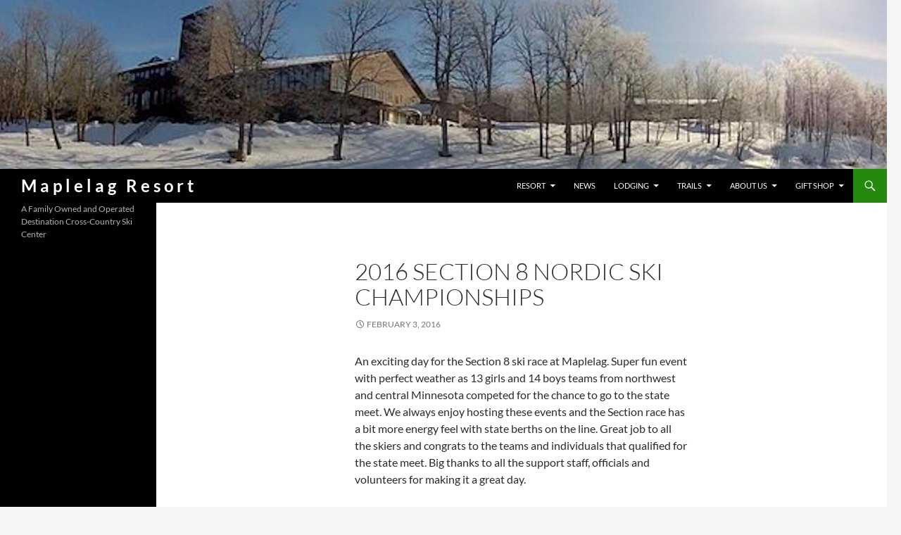

--- FILE ---
content_type: text/html; charset=UTF-8
request_url: https://www.maplelag.com/posts/news/9616
body_size: 12963
content:
<!DOCTYPE html>
<html lang="en-US">
<head>
	<meta charset="UTF-8">
	<meta name="viewport" content="width=device-width, initial-scale=1.0">
	<title>2016 Section 8 Nordic Ski Championships | Maplelag Resort</title>
	<link rel="profile" href="https://gmpg.org/xfn/11">
	<link rel="pingback" href="https://www.maplelag.com/xmlrpc.php">
	<meta name='robots' content='max-image-preview:large' />
<link rel="alternate" type="application/rss+xml" title="Maplelag Resort &raquo; Feed" href="https://www.maplelag.com/feed" />
<link rel="alternate" type="application/rss+xml" title="Maplelag Resort &raquo; Comments Feed" href="https://www.maplelag.com/comments/feed" />
<link rel="alternate" title="oEmbed (JSON)" type="application/json+oembed" href="https://www.maplelag.com/wp-json/oembed/1.0/embed?url=https%3A%2F%2Fwww.maplelag.com%2Fposts%2Fnews%2F9616" />
<link rel="alternate" title="oEmbed (XML)" type="text/xml+oembed" href="https://www.maplelag.com/wp-json/oembed/1.0/embed?url=https%3A%2F%2Fwww.maplelag.com%2Fposts%2Fnews%2F9616&#038;format=xml" />
<style id='wp-img-auto-sizes-contain-inline-css'>
img:is([sizes=auto i],[sizes^="auto," i]){contain-intrinsic-size:3000px 1500px}
/*# sourceURL=wp-img-auto-sizes-contain-inline-css */
</style>
<style id='wp-emoji-styles-inline-css'>

	img.wp-smiley, img.emoji {
		display: inline !important;
		border: none !important;
		box-shadow: none !important;
		height: 1em !important;
		width: 1em !important;
		margin: 0 0.07em !important;
		vertical-align: -0.1em !important;
		background: none !important;
		padding: 0 !important;
	}
/*# sourceURL=wp-emoji-styles-inline-css */
</style>
<style id='wp-block-library-inline-css'>
:root{--wp-block-synced-color:#7a00df;--wp-block-synced-color--rgb:122,0,223;--wp-bound-block-color:var(--wp-block-synced-color);--wp-editor-canvas-background:#ddd;--wp-admin-theme-color:#007cba;--wp-admin-theme-color--rgb:0,124,186;--wp-admin-theme-color-darker-10:#006ba1;--wp-admin-theme-color-darker-10--rgb:0,107,160.5;--wp-admin-theme-color-darker-20:#005a87;--wp-admin-theme-color-darker-20--rgb:0,90,135;--wp-admin-border-width-focus:2px}@media (min-resolution:192dpi){:root{--wp-admin-border-width-focus:1.5px}}.wp-element-button{cursor:pointer}:root .has-very-light-gray-background-color{background-color:#eee}:root .has-very-dark-gray-background-color{background-color:#313131}:root .has-very-light-gray-color{color:#eee}:root .has-very-dark-gray-color{color:#313131}:root .has-vivid-green-cyan-to-vivid-cyan-blue-gradient-background{background:linear-gradient(135deg,#00d084,#0693e3)}:root .has-purple-crush-gradient-background{background:linear-gradient(135deg,#34e2e4,#4721fb 50%,#ab1dfe)}:root .has-hazy-dawn-gradient-background{background:linear-gradient(135deg,#faaca8,#dad0ec)}:root .has-subdued-olive-gradient-background{background:linear-gradient(135deg,#fafae1,#67a671)}:root .has-atomic-cream-gradient-background{background:linear-gradient(135deg,#fdd79a,#004a59)}:root .has-nightshade-gradient-background{background:linear-gradient(135deg,#330968,#31cdcf)}:root .has-midnight-gradient-background{background:linear-gradient(135deg,#020381,#2874fc)}:root{--wp--preset--font-size--normal:16px;--wp--preset--font-size--huge:42px}.has-regular-font-size{font-size:1em}.has-larger-font-size{font-size:2.625em}.has-normal-font-size{font-size:var(--wp--preset--font-size--normal)}.has-huge-font-size{font-size:var(--wp--preset--font-size--huge)}.has-text-align-center{text-align:center}.has-text-align-left{text-align:left}.has-text-align-right{text-align:right}.has-fit-text{white-space:nowrap!important}#end-resizable-editor-section{display:none}.aligncenter{clear:both}.items-justified-left{justify-content:flex-start}.items-justified-center{justify-content:center}.items-justified-right{justify-content:flex-end}.items-justified-space-between{justify-content:space-between}.screen-reader-text{border:0;clip-path:inset(50%);height:1px;margin:-1px;overflow:hidden;padding:0;position:absolute;width:1px;word-wrap:normal!important}.screen-reader-text:focus{background-color:#ddd;clip-path:none;color:#444;display:block;font-size:1em;height:auto;left:5px;line-height:normal;padding:15px 23px 14px;text-decoration:none;top:5px;width:auto;z-index:100000}html :where(.has-border-color){border-style:solid}html :where([style*=border-top-color]){border-top-style:solid}html :where([style*=border-right-color]){border-right-style:solid}html :where([style*=border-bottom-color]){border-bottom-style:solid}html :where([style*=border-left-color]){border-left-style:solid}html :where([style*=border-width]){border-style:solid}html :where([style*=border-top-width]){border-top-style:solid}html :where([style*=border-right-width]){border-right-style:solid}html :where([style*=border-bottom-width]){border-bottom-style:solid}html :where([style*=border-left-width]){border-left-style:solid}html :where(img[class*=wp-image-]){height:auto;max-width:100%}:where(figure){margin:0 0 1em}html :where(.is-position-sticky){--wp-admin--admin-bar--position-offset:var(--wp-admin--admin-bar--height,0px)}@media screen and (max-width:600px){html :where(.is-position-sticky){--wp-admin--admin-bar--position-offset:0px}}

/*# sourceURL=wp-block-library-inline-css */
</style><link rel='stylesheet' id='wc-blocks-style-css' href='https://www.maplelag.com/wp-content/plugins/woocommerce/assets/client/blocks/wc-blocks.css?ver=wc-10.4.3' media='all' />
<style id='global-styles-inline-css'>
:root{--wp--preset--aspect-ratio--square: 1;--wp--preset--aspect-ratio--4-3: 4/3;--wp--preset--aspect-ratio--3-4: 3/4;--wp--preset--aspect-ratio--3-2: 3/2;--wp--preset--aspect-ratio--2-3: 2/3;--wp--preset--aspect-ratio--16-9: 16/9;--wp--preset--aspect-ratio--9-16: 9/16;--wp--preset--color--black: #000;--wp--preset--color--cyan-bluish-gray: #abb8c3;--wp--preset--color--white: #fff;--wp--preset--color--pale-pink: #f78da7;--wp--preset--color--vivid-red: #cf2e2e;--wp--preset--color--luminous-vivid-orange: #ff6900;--wp--preset--color--luminous-vivid-amber: #fcb900;--wp--preset--color--light-green-cyan: #7bdcb5;--wp--preset--color--vivid-green-cyan: #00d084;--wp--preset--color--pale-cyan-blue: #8ed1fc;--wp--preset--color--vivid-cyan-blue: #0693e3;--wp--preset--color--vivid-purple: #9b51e0;--wp--preset--color--green: #24890d;--wp--preset--color--dark-gray: #2b2b2b;--wp--preset--color--medium-gray: #767676;--wp--preset--color--light-gray: #f5f5f5;--wp--preset--gradient--vivid-cyan-blue-to-vivid-purple: linear-gradient(135deg,rgb(6,147,227) 0%,rgb(155,81,224) 100%);--wp--preset--gradient--light-green-cyan-to-vivid-green-cyan: linear-gradient(135deg,rgb(122,220,180) 0%,rgb(0,208,130) 100%);--wp--preset--gradient--luminous-vivid-amber-to-luminous-vivid-orange: linear-gradient(135deg,rgb(252,185,0) 0%,rgb(255,105,0) 100%);--wp--preset--gradient--luminous-vivid-orange-to-vivid-red: linear-gradient(135deg,rgb(255,105,0) 0%,rgb(207,46,46) 100%);--wp--preset--gradient--very-light-gray-to-cyan-bluish-gray: linear-gradient(135deg,rgb(238,238,238) 0%,rgb(169,184,195) 100%);--wp--preset--gradient--cool-to-warm-spectrum: linear-gradient(135deg,rgb(74,234,220) 0%,rgb(151,120,209) 20%,rgb(207,42,186) 40%,rgb(238,44,130) 60%,rgb(251,105,98) 80%,rgb(254,248,76) 100%);--wp--preset--gradient--blush-light-purple: linear-gradient(135deg,rgb(255,206,236) 0%,rgb(152,150,240) 100%);--wp--preset--gradient--blush-bordeaux: linear-gradient(135deg,rgb(254,205,165) 0%,rgb(254,45,45) 50%,rgb(107,0,62) 100%);--wp--preset--gradient--luminous-dusk: linear-gradient(135deg,rgb(255,203,112) 0%,rgb(199,81,192) 50%,rgb(65,88,208) 100%);--wp--preset--gradient--pale-ocean: linear-gradient(135deg,rgb(255,245,203) 0%,rgb(182,227,212) 50%,rgb(51,167,181) 100%);--wp--preset--gradient--electric-grass: linear-gradient(135deg,rgb(202,248,128) 0%,rgb(113,206,126) 100%);--wp--preset--gradient--midnight: linear-gradient(135deg,rgb(2,3,129) 0%,rgb(40,116,252) 100%);--wp--preset--font-size--small: 13px;--wp--preset--font-size--medium: 20px;--wp--preset--font-size--large: 36px;--wp--preset--font-size--x-large: 42px;--wp--preset--spacing--20: 0.44rem;--wp--preset--spacing--30: 0.67rem;--wp--preset--spacing--40: 1rem;--wp--preset--spacing--50: 1.5rem;--wp--preset--spacing--60: 2.25rem;--wp--preset--spacing--70: 3.38rem;--wp--preset--spacing--80: 5.06rem;--wp--preset--shadow--natural: 6px 6px 9px rgba(0, 0, 0, 0.2);--wp--preset--shadow--deep: 12px 12px 50px rgba(0, 0, 0, 0.4);--wp--preset--shadow--sharp: 6px 6px 0px rgba(0, 0, 0, 0.2);--wp--preset--shadow--outlined: 6px 6px 0px -3px rgb(255, 255, 255), 6px 6px rgb(0, 0, 0);--wp--preset--shadow--crisp: 6px 6px 0px rgb(0, 0, 0);}:where(.is-layout-flex){gap: 0.5em;}:where(.is-layout-grid){gap: 0.5em;}body .is-layout-flex{display: flex;}.is-layout-flex{flex-wrap: wrap;align-items: center;}.is-layout-flex > :is(*, div){margin: 0;}body .is-layout-grid{display: grid;}.is-layout-grid > :is(*, div){margin: 0;}:where(.wp-block-columns.is-layout-flex){gap: 2em;}:where(.wp-block-columns.is-layout-grid){gap: 2em;}:where(.wp-block-post-template.is-layout-flex){gap: 1.25em;}:where(.wp-block-post-template.is-layout-grid){gap: 1.25em;}.has-black-color{color: var(--wp--preset--color--black) !important;}.has-cyan-bluish-gray-color{color: var(--wp--preset--color--cyan-bluish-gray) !important;}.has-white-color{color: var(--wp--preset--color--white) !important;}.has-pale-pink-color{color: var(--wp--preset--color--pale-pink) !important;}.has-vivid-red-color{color: var(--wp--preset--color--vivid-red) !important;}.has-luminous-vivid-orange-color{color: var(--wp--preset--color--luminous-vivid-orange) !important;}.has-luminous-vivid-amber-color{color: var(--wp--preset--color--luminous-vivid-amber) !important;}.has-light-green-cyan-color{color: var(--wp--preset--color--light-green-cyan) !important;}.has-vivid-green-cyan-color{color: var(--wp--preset--color--vivid-green-cyan) !important;}.has-pale-cyan-blue-color{color: var(--wp--preset--color--pale-cyan-blue) !important;}.has-vivid-cyan-blue-color{color: var(--wp--preset--color--vivid-cyan-blue) !important;}.has-vivid-purple-color{color: var(--wp--preset--color--vivid-purple) !important;}.has-black-background-color{background-color: var(--wp--preset--color--black) !important;}.has-cyan-bluish-gray-background-color{background-color: var(--wp--preset--color--cyan-bluish-gray) !important;}.has-white-background-color{background-color: var(--wp--preset--color--white) !important;}.has-pale-pink-background-color{background-color: var(--wp--preset--color--pale-pink) !important;}.has-vivid-red-background-color{background-color: var(--wp--preset--color--vivid-red) !important;}.has-luminous-vivid-orange-background-color{background-color: var(--wp--preset--color--luminous-vivid-orange) !important;}.has-luminous-vivid-amber-background-color{background-color: var(--wp--preset--color--luminous-vivid-amber) !important;}.has-light-green-cyan-background-color{background-color: var(--wp--preset--color--light-green-cyan) !important;}.has-vivid-green-cyan-background-color{background-color: var(--wp--preset--color--vivid-green-cyan) !important;}.has-pale-cyan-blue-background-color{background-color: var(--wp--preset--color--pale-cyan-blue) !important;}.has-vivid-cyan-blue-background-color{background-color: var(--wp--preset--color--vivid-cyan-blue) !important;}.has-vivid-purple-background-color{background-color: var(--wp--preset--color--vivid-purple) !important;}.has-black-border-color{border-color: var(--wp--preset--color--black) !important;}.has-cyan-bluish-gray-border-color{border-color: var(--wp--preset--color--cyan-bluish-gray) !important;}.has-white-border-color{border-color: var(--wp--preset--color--white) !important;}.has-pale-pink-border-color{border-color: var(--wp--preset--color--pale-pink) !important;}.has-vivid-red-border-color{border-color: var(--wp--preset--color--vivid-red) !important;}.has-luminous-vivid-orange-border-color{border-color: var(--wp--preset--color--luminous-vivid-orange) !important;}.has-luminous-vivid-amber-border-color{border-color: var(--wp--preset--color--luminous-vivid-amber) !important;}.has-light-green-cyan-border-color{border-color: var(--wp--preset--color--light-green-cyan) !important;}.has-vivid-green-cyan-border-color{border-color: var(--wp--preset--color--vivid-green-cyan) !important;}.has-pale-cyan-blue-border-color{border-color: var(--wp--preset--color--pale-cyan-blue) !important;}.has-vivid-cyan-blue-border-color{border-color: var(--wp--preset--color--vivid-cyan-blue) !important;}.has-vivid-purple-border-color{border-color: var(--wp--preset--color--vivid-purple) !important;}.has-vivid-cyan-blue-to-vivid-purple-gradient-background{background: var(--wp--preset--gradient--vivid-cyan-blue-to-vivid-purple) !important;}.has-light-green-cyan-to-vivid-green-cyan-gradient-background{background: var(--wp--preset--gradient--light-green-cyan-to-vivid-green-cyan) !important;}.has-luminous-vivid-amber-to-luminous-vivid-orange-gradient-background{background: var(--wp--preset--gradient--luminous-vivid-amber-to-luminous-vivid-orange) !important;}.has-luminous-vivid-orange-to-vivid-red-gradient-background{background: var(--wp--preset--gradient--luminous-vivid-orange-to-vivid-red) !important;}.has-very-light-gray-to-cyan-bluish-gray-gradient-background{background: var(--wp--preset--gradient--very-light-gray-to-cyan-bluish-gray) !important;}.has-cool-to-warm-spectrum-gradient-background{background: var(--wp--preset--gradient--cool-to-warm-spectrum) !important;}.has-blush-light-purple-gradient-background{background: var(--wp--preset--gradient--blush-light-purple) !important;}.has-blush-bordeaux-gradient-background{background: var(--wp--preset--gradient--blush-bordeaux) !important;}.has-luminous-dusk-gradient-background{background: var(--wp--preset--gradient--luminous-dusk) !important;}.has-pale-ocean-gradient-background{background: var(--wp--preset--gradient--pale-ocean) !important;}.has-electric-grass-gradient-background{background: var(--wp--preset--gradient--electric-grass) !important;}.has-midnight-gradient-background{background: var(--wp--preset--gradient--midnight) !important;}.has-small-font-size{font-size: var(--wp--preset--font-size--small) !important;}.has-medium-font-size{font-size: var(--wp--preset--font-size--medium) !important;}.has-large-font-size{font-size: var(--wp--preset--font-size--large) !important;}.has-x-large-font-size{font-size: var(--wp--preset--font-size--x-large) !important;}
/*# sourceURL=global-styles-inline-css */
</style>

<style id='classic-theme-styles-inline-css'>
/*! This file is auto-generated */
.wp-block-button__link{color:#fff;background-color:#32373c;border-radius:9999px;box-shadow:none;text-decoration:none;padding:calc(.667em + 2px) calc(1.333em + 2px);font-size:1.125em}.wp-block-file__button{background:#32373c;color:#fff;text-decoration:none}
/*# sourceURL=/wp-includes/css/classic-themes.min.css */
</style>
<link rel='stylesheet' id='wapf-frontend-css-css' href='https://www.maplelag.com/wp-content/plugins/advanced-product-fields-for-woocommerce/assets/css/frontend.min.css?ver=1.6.18' media='all' />
<link rel='stylesheet' id='lws-public-css' href='https://www.maplelag.com/wp-content/plugins/live-weather-station/public/css/live-weather-station-public.min.css?ver=3.8.13' media='all' />
<link rel='stylesheet' id='owmweather-css-css' href='https://www.maplelag.com/wp-content/plugins/owm-weather/css/owmweather.min.css?ver=3d58ea03fcc765e3dc7eada69d235f02' media='all' />
<link rel='stylesheet' id='widgetopts-styles-css' href='https://www.maplelag.com/wp-content/plugins/widget-options/assets/css/widget-options.css?ver=4.1.3' media='all' />
<link rel='stylesheet' id='woocommerce-layout-css' href='https://www.maplelag.com/wp-content/plugins/woocommerce/assets/css/woocommerce-layout.css?ver=10.4.3' media='all' />
<link rel='stylesheet' id='woocommerce-smallscreen-css' href='https://www.maplelag.com/wp-content/plugins/woocommerce/assets/css/woocommerce-smallscreen.css?ver=10.4.3' media='only screen and (max-width: 768px)' />
<link rel='stylesheet' id='woocommerce-general-css' href='https://www.maplelag.com/wp-content/plugins/woocommerce/assets/css/woocommerce.css?ver=10.4.3' media='all' />
<style id='woocommerce-inline-inline-css'>
.woocommerce form .form-row .required { visibility: visible; }
/*# sourceURL=woocommerce-inline-inline-css */
</style>
<link rel='stylesheet' id='maplelag2016-style-css' href='https://www.maplelag.com/wp-content/themes/maple2016/style.css?ver=1733508707' media='all' />
<link rel='stylesheet' id='twentyfourteen-lato-css' href='https://www.maplelag.com/wp-content/themes/twentyfourteen/fonts/font-lato.css?ver=20230328' media='all' />
<link rel='stylesheet' id='genericons-css' href='https://www.maplelag.com/wp-content/themes/twentyfourteen/genericons/genericons.css?ver=20251101' media='all' />
<link rel='stylesheet' id='twentyfourteen-style-css' href='https://www.maplelag.com/wp-content/themes/maple2016/style.css?ver=20251202' media='all' />
<link rel='stylesheet' id='twentyfourteen-block-style-css' href='https://www.maplelag.com/wp-content/themes/twentyfourteen/css/blocks.css?ver=20250715' media='all' />
<link rel='stylesheet' id='wpzoom-social-icons-socicon-css' href='https://www.maplelag.com/wp-content/plugins/social-icons-widget-by-wpzoom/assets/css/wpzoom-socicon.css?ver=1765342212' media='all' />
<link rel='stylesheet' id='wpzoom-social-icons-genericons-css' href='https://www.maplelag.com/wp-content/plugins/social-icons-widget-by-wpzoom/assets/css/genericons.css?ver=1765342212' media='all' />
<link rel='stylesheet' id='wpzoom-social-icons-academicons-css' href='https://www.maplelag.com/wp-content/plugins/social-icons-widget-by-wpzoom/assets/css/academicons.min.css?ver=1765342212' media='all' />
<link rel='stylesheet' id='wpzoom-social-icons-font-awesome-3-css' href='https://www.maplelag.com/wp-content/plugins/social-icons-widget-by-wpzoom/assets/css/font-awesome-3.min.css?ver=1765342212' media='all' />
<link rel='stylesheet' id='dashicons-css' href='https://www.maplelag.com/wp-includes/css/dashicons.min.css?ver=3d58ea03fcc765e3dc7eada69d235f02' media='all' />
<link rel='stylesheet' id='wpzoom-social-icons-styles-css' href='https://www.maplelag.com/wp-content/plugins/social-icons-widget-by-wpzoom/assets/css/wpzoom-social-icons-styles.css?ver=1765342212' media='all' />
<link rel='preload' as='font'  id='wpzoom-social-icons-font-academicons-woff2-css' href='https://www.maplelag.com/wp-content/plugins/social-icons-widget-by-wpzoom/assets/font/academicons.woff2?v=1.9.2' type='font/woff2' crossorigin />
<link rel='preload' as='font'  id='wpzoom-social-icons-font-fontawesome-3-woff2-css' href='https://www.maplelag.com/wp-content/plugins/social-icons-widget-by-wpzoom/assets/font/fontawesome-webfont.woff2?v=4.7.0' type='font/woff2' crossorigin />
<link rel='preload' as='font'  id='wpzoom-social-icons-font-genericons-woff-css' href='https://www.maplelag.com/wp-content/plugins/social-icons-widget-by-wpzoom/assets/font/Genericons.woff' type='font/woff' crossorigin />
<link rel='preload' as='font'  id='wpzoom-social-icons-font-socicon-woff2-css' href='https://www.maplelag.com/wp-content/plugins/social-icons-widget-by-wpzoom/assets/font/socicon.woff2?v=4.5.3' type='font/woff2' crossorigin />
<link rel='stylesheet' id='wpdevelop-bts-css' href='https://www.maplelag.com/wp-content/plugins/booking.bm.10.8/assets/libs/bootstrap-css/css/bootstrap.css?ver=10.8' media='all' />
<link rel='stylesheet' id='wpdevelop-bts-theme-css' href='https://www.maplelag.com/wp-content/plugins/booking.bm.10.8/assets/libs/bootstrap-css/css/bootstrap-theme.css?ver=10.8' media='all' />
<link rel='stylesheet' id='wpbc-tippy-popover-css' href='https://www.maplelag.com/wp-content/plugins/booking.bm.10.8/assets/libs/tippy.js/themes/wpbc-tippy-popover.css?ver=10.8' media='all' />
<link rel='stylesheet' id='wpbc-tippy-times-css' href='https://www.maplelag.com/wp-content/plugins/booking.bm.10.8/assets/libs/tippy.js/themes/wpbc-tippy-times.css?ver=10.8' media='all' />
<link rel='stylesheet' id='wpbc-material-design-icons-css' href='https://www.maplelag.com/wp-content/plugins/booking.bm.10.8/assets/libs/material-design-icons/material-design-icons.css?ver=10.8' media='all' />
<link rel='stylesheet' id='wpbc-ui-both-css' href='https://www.maplelag.com/wp-content/plugins/booking.bm.10.8/css/wpbc_ui_both.css?ver=10.8' media='all' />
<link rel='stylesheet' id='wpbc-time_picker-css' href='https://www.maplelag.com/wp-content/plugins/booking.bm.10.8/css/wpbc_time-selector.css?ver=10.8' media='all' />
<link rel='stylesheet' id='wpbc-time_picker-skin-css' href='https://www.maplelag.com/wp-content/plugins/booking.bm.10.8/css/time_picker_skins/light__24_8.css?ver=10.8' media='all' />
<link rel='stylesheet' id='wpbc-client-pages-css' href='https://www.maplelag.com/wp-content/plugins/booking.bm.10.8/css/client.css?ver=10.8' media='all' />
<link rel='stylesheet' id='wpbc-fe-form_fields-css' href='https://www.maplelag.com/wp-content/plugins/booking.bm.10.8/css/_out/wpbc_fe__form_fields.css?ver=10.8' media='all' />
<link rel='stylesheet' id='wpbc-calendar-css' href='https://www.maplelag.com/wp-content/plugins/booking.bm.10.8/css/calendar.css?ver=10.8' media='all' />
<link rel='stylesheet' id='wpbc-calendar-skin-css' href='https://www.maplelag.com/wp-content/plugins/booking.bm.10.8/css/skins/light__24_8_green_1.css?ver=10.8' media='all' />
<link rel='stylesheet' id='wpbc-flex-timeline-css' href='https://www.maplelag.com/wp-content/plugins/booking.bm.10.8/core/timeline/v2/_out/timeline_v2.1.css?ver=10.8' media='all' />
<script src="https://www.maplelag.com/wp-includes/js/jquery/jquery.min.js?ver=3.7.1" id="jquery-core-js"></script>
<script src="https://www.maplelag.com/wp-includes/js/jquery/jquery-migrate.min.js?ver=3.4.1" id="jquery-migrate-js"></script>
<script src="https://www.maplelag.com/wp-content/plugins/woocommerce/assets/js/jquery-blockui/jquery.blockUI.min.js?ver=2.7.0-wc.10.4.3" id="wc-jquery-blockui-js" defer data-wp-strategy="defer"></script>
<script id="wc-add-to-cart-js-extra">
var wc_add_to_cart_params = {"ajax_url":"/wp-admin/admin-ajax.php","wc_ajax_url":"/?wc-ajax=%%endpoint%%","i18n_view_cart":"View cart","cart_url":"https://www.maplelag.com/gift-shop/cart","is_cart":"","cart_redirect_after_add":"no"};
//# sourceURL=wc-add-to-cart-js-extra
</script>
<script src="https://www.maplelag.com/wp-content/plugins/woocommerce/assets/js/frontend/add-to-cart.min.js?ver=10.4.3" id="wc-add-to-cart-js" defer data-wp-strategy="defer"></script>
<script src="https://www.maplelag.com/wp-content/plugins/woocommerce/assets/js/js-cookie/js.cookie.min.js?ver=2.1.4-wc.10.4.3" id="wc-js-cookie-js" defer data-wp-strategy="defer"></script>
<script id="woocommerce-js-extra">
var woocommerce_params = {"ajax_url":"/wp-admin/admin-ajax.php","wc_ajax_url":"/?wc-ajax=%%endpoint%%","i18n_password_show":"Show password","i18n_password_hide":"Hide password"};
//# sourceURL=woocommerce-js-extra
</script>
<script src="https://www.maplelag.com/wp-content/plugins/woocommerce/assets/js/frontend/woocommerce.min.js?ver=10.4.3" id="woocommerce-js" defer data-wp-strategy="defer"></script>
<script src="https://www.maplelag.com/wp-content/themes/twentyfourteen/js/functions.js?ver=20250729" id="twentyfourteen-script-js" defer data-wp-strategy="defer"></script>
<script id="wpbc_all-js-before">
var wpbc_url_ajax ="https:\/\/www.maplelag.com\/wp-admin\/admin-ajax.php";
//# sourceURL=wpbc_all-js-before
</script>
<script src="https://www.maplelag.com/wp-content/plugins/booking.bm.10.8/_dist/all/_out/wpbc_all.js?ver=10.8" id="wpbc_all-js"></script>
<script id="wpbc_all-js-after">
function wpbc_init__head(){ _wpbc.set_other_param( 'locale_active', 'en_US' ); _wpbc.set_other_param( 'today_arr', [2026,01,23,08,12]  ); _wpbc.set_other_param( 'url_plugin', 'https://www.maplelag.com/wp-content/plugins/booking.bm.10.8' ); _wpbc.set_other_param( 'this_page_booking_hash', ''  ); _wpbc.set_other_param( 'calendars__on_this_page', [] ); _wpbc.set_other_param( 'calendars__first_day', '1' ); _wpbc.set_other_param( 'calendars__max_monthes_in_calendar', '2y' ); _wpbc.set_other_param( 'availability__unavailable_from_today', '0' ); _wpbc.set_other_param( 'availability__available_from_today', '' ); _wpbc.set_other_param( 'availability__week_days_unavailable', [999] ); _wpbc.set_other_param( 'calendars__days_select_mode', 'dynamic' ); _wpbc.set_other_param( 'calendars__fixed__days_num', 2 ); _wpbc.set_other_param( 'calendars__fixed__week_days__start',   [-1] ); _wpbc.set_other_param( 'calendars__dynamic__days_min', 2 ); _wpbc.set_other_param( 'calendars__dynamic__days_max', 30 ); _wpbc.set_other_param( 'calendars__dynamic__days_specific',    [] ); _wpbc.set_other_param( 'calendars__dynamic__week_days__start', [-1] ); _wpbc.set_other_param( 'calendars__days_selection__middle_days_opacity', '0.5' ); _wpbc.set_other_param( 'is_enabled_booking_recurrent_time',  false ); _wpbc.set_other_param( 'is_allow_several_months_on_mobile',  false ); _wpbc.set_other_param( 'is_enabled_change_over',  true ); _wpbc.set_other_param( 'update', '10.8' ); _wpbc.set_other_param( 'version', 'biz_m' ); _wpbc.set_message( 'message_dates_times_unavailable', "These dates and times in this calendar are already booked or unavailable." ); _wpbc.set_message( 'message_choose_alternative_dates', "Please choose alternative date(s), times, or adjust the number of slots booked." ); _wpbc.set_message( 'message_cannot_save_in_one_resource', "It is not possible to store this sequence of the dates into the one same resource." ); _wpbc.set_message( 'message_check_required', "This field is required" ); _wpbc.set_message( 'message_check_required_for_check_box', "This checkbox must be checked" ); _wpbc.set_message( 'message_check_required_for_radio_box', "At least one option must be selected" ); _wpbc.set_message( 'message_check_email', "Incorrect email address" ); _wpbc.set_message( 'message_check_same_email', "Your emails do not match" ); _wpbc.set_message( 'message_check_no_selected_dates', "Please, select booking date(s) at Calendar." ); _wpbc.set_message( 'message_processing', "Processing" ); _wpbc.set_message( 'message_deleting', "Deleting" ); _wpbc.set_message( 'message_updating', "Updating" ); _wpbc.set_message( 'message_saving', "Saving" ); _wpbc.set_message( 'message_error_check_in_out_time', "Error! Please reset your check-in\/check-out dates above." ); _wpbc.set_message( 'message_error_start_time', "Start Time is invalid. The date or time may be booked, or already in the past! Please choose another date or time." ); _wpbc.set_message( 'message_error_end_time', "End Time is invalid. The date or time may be booked, or already in the past. The End Time may also be earlier that the start time, if only 1 day was selected! Please choose another date or time." ); _wpbc.set_message( 'message_error_range_time', "The time(s) may be booked, or already in the past!" ); _wpbc.set_message( 'message_error_duration_time', "The time(s) may be booked, or already in the past!" ); console.log( '== WPBC VARS 10.8 [biz_m] LOADED ==' ); } ( function() { if ( document.readyState === 'loading' ){ document.addEventListener( 'DOMContentLoaded', wpbc_init__head ); } else { wpbc_init__head(); } }() );
//# sourceURL=wpbc_all-js-after
</script>
<script src="https://www.maplelag.com/wp-content/plugins/booking.bm.10.8/assets/libs/popper/popper.js?ver=10.8" id="wpbc-popper-js"></script>
<script src="https://www.maplelag.com/wp-content/plugins/booking.bm.10.8/assets/libs/tippy.js/dist/tippy-bundle.umd.js?ver=10.8" id="wpbc-tipcy-js"></script>
<script src="https://www.maplelag.com/wp-content/plugins/booking.bm.10.8/js/datepick/jquery.datepick.wpbc.9.0.js?ver=10.8" id="wpbc-datepick-js"></script>
<script src="https://www.maplelag.com/wp-content/plugins/booking.bm.10.8/js/client.js?ver=10.8" id="wpbc-main-client-js"></script>
<script src="https://www.maplelag.com/wp-content/plugins/booking.bm.10.8/includes/_capacity/_out/create_booking.js?ver=10.8" id="wpbc_capacity-js"></script>
<script src="https://www.maplelag.com/wp-content/plugins/booking.bm.10.8/js/wpbc_times.js?ver=10.8" id="wpbc-times-js"></script>
<script src="https://www.maplelag.com/wp-content/plugins/booking.bm.10.8/js/wpbc_time-selector.js?ver=10.8" id="wpbc-time-selector-js"></script>
<script src="https://www.maplelag.com/wp-content/plugins/booking.bm.10.8/inc/js/meiomask.js?ver=10.8" id="wpbc-meio-mask-js"></script>
<script src="https://www.maplelag.com/wp-content/plugins/booking.bm.10.8/inc/js/personal.js?ver=10.8" id="wpbc-personal-js"></script>
<script src="https://www.maplelag.com/wp-content/plugins/booking.bm.10.8/inc/js/biz_s.js?ver=10.8" id="wpbc-bs-js"></script>
<script src="https://www.maplelag.com/wp-content/plugins/booking.bm.10.8/inc/js/biz_m.js?ver=10.8" id="wpbc-bm-js"></script>
<script src="https://www.maplelag.com/wp-content/plugins/booking.bm.10.8/inc/js/form-conditions.js?ver=10.8" id="wpbc-conditions-js"></script>
<script src="https://www.maplelag.com/wp-content/plugins/booking.bm.10.8/inc/gateways/ideal/iDEAL.js?ver=10.8" id="wpbc-payment-ideal-js"></script>
<script src="https://www.maplelag.com/wp-content/plugins/booking.bm.10.8/core/timeline/v2/_out/timeline_v2.js?ver=10.8" id="wpbc-timeline-flex-js"></script>
<link rel="https://api.w.org/" href="https://www.maplelag.com/wp-json/" /><link rel="alternate" title="JSON" type="application/json" href="https://www.maplelag.com/wp-json/wp/v2/posts/9616" /><link rel="EditURI" type="application/rsd+xml" title="RSD" href="https://www.maplelag.com/xmlrpc.php?rsd" />

<link rel="canonical" href="https://www.maplelag.com/posts/news/9616" />
<link rel='shortlink' href='https://www.maplelag.com/?p=9616' />
<!-- Global site tag (gtag.js) - Google Analytics -->
<script async src="https://www.googletagmanager.com/gtag/js?id=UA-57577218-1"></script>
<script>
  window.dataLayer = window.dataLayer || [];
  function gtag(){dataLayer.push(arguments);}
  gtag('js', new Date());

  gtag('config', 'UA-57577218-1');
</script>
	<noscript><style>.woocommerce-product-gallery{ opacity: 1 !important; }</style></noscript>
	<link rel="icon" href="https://www.maplelag.com/wp-content/uploads/2016/06/cropped-cropped-MaplelagLeaf-preview-1-32x32.jpg" sizes="32x32" />
<link rel="icon" href="https://www.maplelag.com/wp-content/uploads/2016/06/cropped-cropped-MaplelagLeaf-preview-1-192x192.jpg" sizes="192x192" />
<link rel="apple-touch-icon" href="https://www.maplelag.com/wp-content/uploads/2016/06/cropped-cropped-MaplelagLeaf-preview-1-180x180.jpg" />
<meta name="msapplication-TileImage" content="https://www.maplelag.com/wp-content/uploads/2016/06/cropped-cropped-MaplelagLeaf-preview-1-270x270.jpg" />
<link rel='stylesheet' id='lws-weather-icons-css' href='https://www.maplelag.com/wp-content/plugins/live-weather-station/public/css/weather-icons.min.css?ver=3.8.13' media='all' />
<link rel='stylesheet' id='lws-weather-icons-wind-css' href='https://www.maplelag.com/wp-content/plugins/live-weather-station/public/css/weather-icons-wind.min.css?ver=3.8.13' media='all' />
<link rel='stylesheet' id='lws-font-awesome-4-css' href='https://www.maplelag.com/wp-content/plugins/live-weather-station/public/css/fontawesome-4.min.css?ver=3.8.13' media='all' />
</head>

<body class="wp-singular post-template-default single single-post postid-9616 single-format-standard wp-embed-responsive wp-theme-twentyfourteen wp-child-theme-maple2016 theme-twentyfourteen woocommerce-no-js group-blog header-image full-width footer-widgets singular">
<a class="screen-reader-text skip-link" href="#content">
	Skip to content</a>
<div id="page" class="hfeed site">
			<div id="site-header">
		<a href="https://www.maplelag.com/" rel="home" >
			<img src="https://www.maplelag.com/wp-content/uploads/2016/06/lodge01.jpg" width="1260" height="240" alt="Maplelag Resort" srcset="https://www.maplelag.com/wp-content/uploads/2016/06/lodge01.jpg 1260w, https://www.maplelag.com/wp-content/uploads/2016/06/lodge01-300x57.jpg 300w, https://www.maplelag.com/wp-content/uploads/2016/06/lodge01-256x49.jpg 256w, https://www.maplelag.com/wp-content/uploads/2016/06/lodge01-512x98.jpg 512w, https://www.maplelag.com/wp-content/uploads/2016/06/lodge01-768x146.jpg 768w" sizes="(max-width: 1260px) 100vw, 1260px" decoding="async" fetchpriority="high" />		</a>
	</div>
	
	<header id="masthead" class="site-header">
		<div class="header-main">
							<h1 class="site-title"><a href="https://www.maplelag.com/" rel="home" >Maplelag Resort</a></h1>
			
			<div class="search-toggle">
				<a href="#search-container" class="screen-reader-text" aria-expanded="false" aria-controls="search-container">
					Search				</a>
			</div>

			<nav id="primary-navigation" class="site-navigation primary-navigation">
				<button class="menu-toggle">Primary Menu</button>
				<div class="menu-limitedmenu-container"><ul id="primary-menu" class="nav-menu"><li id="menu-item-33049" class="menu-item menu-item-type-post_type menu-item-object-page menu-item-has-children menu-item-33049"><a href="https://www.maplelag.com/resort">Resort</a>
<ul class="sub-menu">
	<li id="menu-item-33064" class="menu-item menu-item-type-taxonomy menu-item-object-category current-post-ancestor current-menu-parent current-post-parent menu-item-33064"><a href="https://www.maplelag.com/posts/category/maplelag">Maplelag</a></li>
	<li id="menu-item-34381" class="menu-item menu-item-type-post_type menu-item-object-page menu-item-34381"><a href="https://www.maplelag.com/resort/memories">Memories</a></li>
</ul>
</li>
<li id="menu-item-33065" class="menu-item menu-item-type-taxonomy menu-item-object-category current-post-ancestor current-menu-parent current-post-parent menu-item-33065"><a href="https://www.maplelag.com/posts/category/news">News</a></li>
<li id="menu-item-34328" class="menu-item menu-item-type-post_type menu-item-object-page menu-item-has-children menu-item-34328"><a href="https://www.maplelag.com/resort/lodging">Lodging</a>
<ul class="sub-menu">
	<li id="menu-item-39085" class="menu-item menu-item-type-post_type menu-item-object-page menu-item-39085"><a href="https://www.maplelag.com/resort/accommodations/availability">Availability</a></li>
	<li id="menu-item-37573" class="menu-item menu-item-type-post_type menu-item-object-page menu-item-37573"><a href="https://www.maplelag.com/resort/accommodations/lappland">Big Dipper</a></li>
	<li id="menu-item-34705" class="menu-item menu-item-type-post_type menu-item-object-page menu-item-34705"><a href="https://www.maplelag.com/resort/accommodations/candy-store">Candy Store Lodge</a></li>
	<li id="menu-item-42335" class="menu-item menu-item-type-post_type menu-item-object-page menu-item-42335"><a href="https://www.maplelag.com/resort/accommodations/jewelry-store-lodging">Jewelry Store Lodging</a></li>
	<li id="menu-item-42524" class="menu-item menu-item-type-post_type menu-item-object-page menu-item-42524"><a href="https://www.maplelag.com/resort/accommodations/maplehus">MapleHus</a></li>
	<li id="menu-item-38787" class="menu-item menu-item-type-post_type menu-item-object-page menu-item-38787"><a href="https://www.maplelag.com/resort/accommodations/norwegian-log">Norwegian Log</a></li>
	<li id="menu-item-34330" class="menu-item menu-item-type-post_type menu-item-object-page menu-item-34330"><a href="https://www.maplelag.com/resort/accommodations/switch-yard">Switch Yard</a></li>
	<li id="menu-item-34329" class="menu-item menu-item-type-post_type menu-item-object-page menu-item-34329"><a href="https://www.maplelag.com/resort/accommodations/six-swedes">Six Swedes Lodge</a></li>
	<li id="menu-item-43344" class="menu-item menu-item-type-post_type menu-item-object-page menu-item-43344"><a href="https://www.maplelag.com/resort/accommodations/great-northern-building-meeting-community-area">Great Northern</a></li>
</ul>
</li>
<li id="menu-item-33050" class="menu-item menu-item-type-post_type menu-item-object-page current-post-parent menu-item-has-children menu-item-33050"><a href="https://www.maplelag.com/trails">Trails</a>
<ul class="sub-menu">
	<li id="menu-item-33051" class="menu-item menu-item-type-post_type menu-item-object-page menu-item-33051"><a href="https://www.maplelag.com/trails/trail-map">Trail Map</a></li>
	<li id="menu-item-33052" class="menu-item menu-item-type-post_type menu-item-object-page menu-item-has-children menu-item-33052"><a href="https://www.maplelag.com/trails/trail-reports">Trail Reports</a>
	<ul class="sub-menu">
		<li id="menu-item-33067" class="menu-item menu-item-type-taxonomy menu-item-object-category menu-item-33067"><a href="https://www.maplelag.com/posts/category/reports/skitrail">Ski Trail</a></li>
		<li id="menu-item-33068" class="menu-item menu-item-type-taxonomy menu-item-object-category menu-item-33068"><a href="https://www.maplelag.com/posts/category/reports/biketrail">Bike Trail</a></li>
	</ul>
</li>
	<li id="menu-item-34560" class="menu-item menu-item-type-post_type menu-item-object-page menu-item-34560"><a href="https://www.maplelag.com/trails/maplelag-nordic-ski-club">Ski Club</a></li>
	<li id="menu-item-33053" class="menu-item menu-item-type-post_type menu-item-object-page menu-item-33053"><a href="https://www.maplelag.com/trails/weather">Weather</a></li>
	<li id="menu-item-33054" class="menu-item menu-item-type-post_type menu-item-object-page menu-item-33054"><a href="https://www.maplelag.com/trails/webcams">Webcams</a></li>
</ul>
</li>
<li id="menu-item-33059" class="menu-item menu-item-type-post_type menu-item-object-page menu-item-has-children menu-item-33059"><a href="https://www.maplelag.com/about-us">About Us</a>
<ul class="sub-menu">
	<li id="menu-item-33060" class="menu-item menu-item-type-post_type menu-item-object-page menu-item-33060"><a href="https://www.maplelag.com/about-us/contact-us">Contact Us</a></li>
	<li id="menu-item-33061" class="menu-item menu-item-type-post_type menu-item-object-page menu-item-33061"><a href="https://www.maplelag.com/about-us/location">Location</a></li>
	<li id="menu-item-33062" class="menu-item menu-item-type-post_type menu-item-object-page menu-item-33062"><a href="https://www.maplelag.com/about-us/history">History</a></li>
	<li id="menu-item-33063" class="menu-item menu-item-type-post_type menu-item-object-page menu-item-33063"><a href="https://www.maplelag.com/about-us/guestbook">Guestbook</a></li>
</ul>
</li>
<li id="menu-item-33055" class="menu-item menu-item-type-post_type menu-item-object-page menu-item-has-children menu-item-33055"><a href="https://www.maplelag.com/gift-shop">Gift Shop</a>
<ul class="sub-menu">
	<li id="menu-item-33058" class="menu-item menu-item-type-post_type menu-item-object-page menu-item-33058"><a href="https://www.maplelag.com/gift-shop/products">Products</a></li>
	<li id="menu-item-33056" class="menu-item menu-item-type-post_type menu-item-object-page menu-item-33056"><a href="https://www.maplelag.com/gift-shop/cart">Cart</a></li>
	<li id="menu-item-33057" class="menu-item menu-item-type-post_type menu-item-object-page menu-item-33057"><a href="https://www.maplelag.com/gift-shop/checkout">Checkout</a></li>
</ul>
</li>
</ul></div>			</nav>
		</div>

		<div id="search-container" class="search-box-wrapper hide">
			<div class="search-box">
				<form role="search" method="get" class="search-form" action="https://www.maplelag.com/">
				<label>
					<span class="screen-reader-text">Search for:</span>
					<input type="search" class="search-field" placeholder="Search &hellip;" value="" name="s" />
				</label>
				<input type="submit" class="search-submit" value="Search" />
			</form>			</div>
		</div>
	</header><!-- #masthead -->

	<div id="main" class="site-main">

	<div id="primary" class="content-area">
		<div id="content" class="site-content" role="main">
			
<article id="post-9616" class="post-9616 post type-post status-publish format-standard hentry category-events category-maplelag category-news category-race">
	
	<header class="entry-header">
				<div class="entry-meta">
			<span class="cat-links"><a href="https://www.maplelag.com/posts/category/events" rel="category tag">Events</a>, <a href="https://www.maplelag.com/posts/category/maplelag" rel="category tag">Maplelag</a>, <a href="https://www.maplelag.com/posts/category/news" rel="category tag">News</a>, <a href="https://www.maplelag.com/posts/category/events/race" rel="category tag">Race</a></span>
		</div>
			<h1 class="entry-title">2016 Section 8 Nordic Ski Championships</h1>
		<div class="entry-meta">
			<span class="entry-date"><a href="https://www.maplelag.com/posts/news/9616" rel="bookmark"><time class="entry-date" datetime="2016-02-03T10:58:47-06:00">February 3, 2016</time></a></span> <span class="byline"><span class="author vcard"><a class="url fn n" href="https://www.maplelag.com/posts/author/admin" rel="author">admin</a></span></span>		</div><!-- .entry-meta -->
	</header><!-- .entry-header -->

		<div class="entry-content">
		<p>An exciting day for the Section 8 ski race at Maplelag. Super fun event with perfect weather as 13 girls and 14 boys teams from northwest and central Minnesota competed for the chance to go to the state meet. We always enjoy hosting these events and the Section race has a bit more energy feel with state berths on the line. Great job to all the skiers and congrats to the teams and individuals that qualified for the state meet. Big thanks to all the support staff, officials and volunteers for making it a great day.</p>
<p><a href="https://www.skinnyski.com/result.asp?Id=38532" >Coverage on skinnyski.com with results</a></p>
<p><a href="https://plus.google.com/photos/117475008862763984699/albums/6247093188550578545">https://plus.google.com/photos/117475008862763984699/albums/6247093188550578545</a></p>
<p>&nbsp;</p>
	</div><!-- .entry-content -->
	
	</article><!-- #post-9616 -->
	<nav class="navigation post-navigation maple2016" role="navigation">
		<h1 class="screen-reader-text">Post navigation</h1>
		<div class="nav-links">
			<a href="https://www.maplelag.com/posts/sports/9496" rel="prev"><span class="meta-nav">Previous Post</span>Section 8 Nordic Ski Championships</a><a href="https://www.maplelag.com/posts/maplelag/9573" rel="next"><span class="meta-nav">Next Post</span>Maplelag Lodging</a>		</div><!-- .nav-links -->
	</nav><!-- .navigation -->
			</div><!-- #content -->
	</div><!-- #primary -->

<div id="secondary">
		<h2 class="site-description">A Family Owned and Operated Destination Cross-Country Ski Center</h2>
	
	
		<div id="primary-sidebar" class="primary-sidebar widget-area" role="complementary">
		<aside id="widget-outdoor-827218" class="widget widget_live_weather_station_widget_outdoor">&nbsp;<script language="javascript" type="text/javascript">if (document.readyState !== "loading") {lwsInitDefered65c8b3ce946feb6bd8d7783de2f9291d();} else {document.addEventListener("DOMContentLoaded", function () {lwsInitDefered65c8b3ce946feb6bd8d7783de2f9291d();});}function lwsInitDefered65c8b3ce946feb6bd8d7783de2f9291d() {
  jQuery(document).ready(function($) {
    $.post( "/wp-admin/admin-ajax.php", {action: "lws_w_outdoor", class:"", before_widget:"<aside id=\"live_weather_station_widget_outdoor-2\" class=\"widget widget_live_weather_station_widget_outdoor\">", after_widget:"</aside>", before_title:"<h1 class=\"widget-title\">", after_title:"</h1>", before_sidebar:"", after_sidebar:"", show_in_rest:false, title:"Maplelag", subtitle:1, station:"yy:00:00:00:00:03", bg_color:"#444444", bg_opacity:7, width:225, txt_color:"#ffffff", show_tooltip:0, show_borders:0, hide_obsolete:0, show_current:1, show_temperature:1, show_pressure:0, show_humidity:0, show_dew:0, show_frost:0, show_heat:0, show_humidex:0, show_summer_simmer:0, show_steadman:0, show_rain:0, show_snow:0, show_wind:1, show_windchill:1, show_location:0, show_cloud_ceiling:0, show_cloud_cover:0, show_strike:0, show_uv:0, follow_light:0, fixed_background:0, day_url:"", night_url:"", dawn_url:"", dusk_url:"", flat_design:0, }).done(function(data) {$("#widget-outdoor-827218").html(data);})  });
}</script></aside><aside id="widget-ephemeris-398487" class="widget widget_live_weather_station_widget_ephemeris">&nbsp;<script language="javascript" type="text/javascript">if (document.readyState !== "loading") {lwsInitDeferedafaf17234362b78c9fa46bec14de6edb();} else {document.addEventListener("DOMContentLoaded", function () {lwsInitDeferedafaf17234362b78c9fa46bec14de6edb();});}function lwsInitDeferedafaf17234362b78c9fa46bec14de6edb() {
  jQuery(document).ready(function($) {
    $.post( "/wp-admin/admin-ajax.php", {action: "lws_w_ephemeris", class:"", before_widget:"<aside id=\"live_weather_station_widget_ephemeris-2\" class=\"widget widget_live_weather_station_widget_ephemeris\">", after_widget:"</aside>", before_title:"<h1 class=\"widget-title\">", after_title:"</h1>", before_sidebar:"", after_sidebar:"", show_in_rest:false, title:"", subtitle:0, format:0, mode:1, station:"yy:00:00:00:00:03", bg_color:"#444444", bg_opacity:7, width:225, txt_color:"#ffffff", show_tooltip:0, show_borders:0, follow_light:0, fixed_background:0, day_url:"", night_url:"", dawn_url:"", dusk_url:"", flat_design:0, }).done(function(data) {$("#widget-ephemeris-398487").html(data);})  });
}</script></aside>	</div><!-- #primary-sidebar -->
	</div><!-- #secondary -->

		</div><!-- #main -->

		<footer id="colophon" class="site-footer">

			
<div id="supplementary">
	<div id="footer-sidebar" class="footer-sidebar widget-area" role="complementary">
		<aside id="text-414604067" class="widget widget_text">			<div class="textwidget">Maplelag Resort<br />
<a target="_blank" href="https://maps.google.com/maps?ie=UTF-8&oe=utf-8&um=1&q=30501+Maplelag+Road,&near=Callaway,+MN+56521&fb=1&cid=0,0,15838056302330622044&sa=X&oi=local_result&resnum=1&ct=image">30501 Maplelag Road<br>Callaway, MN 56521-9643</a></div>
		</aside><aside id="text-414604068" class="widget widget_text">			<div class="textwidget">Phone: 218-375-4466<br>Toll Free Reservations: 1-800-654-7711<br>Fax: 218-375-4600</div>
		</aside><aside id="text-414604069" class="widget widget_text">			<div class="textwidget">E-mail: <a href="/cdn-cgi/l/email-protection#f8959988949d94999fb8998a8e919fd6969d8c"><span class="__cf_email__" data-cfemail="dab7bbaab6bfb6bbbd9abba8acb3bdf4b4bfae">[email&#160;protected]</span></a> <br>Web site: www.maplelag.com</div>
		</aside><aside id="zoom-social-icons-widget-2" class="widget zoom-social-icons-widget"><h1 class="widget-title">Follow us</h1>
		
<ul class="zoom-social-icons-list zoom-social-icons-list--with-canvas zoom-social-icons-list--rounded zoom-social-icons-list--no-labels">

		
				<li class="zoom-social_icons-list__item">
		<a class="zoom-social_icons-list__link" href="https://www.facebook.com/Maplelag" target="_blank" title="Friend me on Facebook" >
									
						<span class="screen-reader-text">facebook</span>
			
						<span class="zoom-social_icons-list-span social-icon socicon socicon-facebook" data-hover-rule="background-color" data-hover-color="#3b5998" style="background-color : #3b5998; font-size: 18px; padding:8px" ></span>
			
					</a>
	</li>

	
				<li class="zoom-social_icons-list__item">
		<a class="zoom-social_icons-list__link" href="https://twitter.com/maplelagresort" target="_blank" title="Follow Me" >
									
						<span class="screen-reader-text">twitter</span>
			
						<span class="zoom-social_icons-list-span social-icon socicon socicon-twitter" data-hover-rule="background-color" data-hover-color="#55acee" style="background-color : #55acee; font-size: 18px; padding:8px" ></span>
			
					</a>
	</li>

	
				<li class="zoom-social_icons-list__item">
		<a class="zoom-social_icons-list__link" href="https://www.instagram.com/maplelagresort/" target="_blank" title="Instagram" >
									
						<span class="screen-reader-text">instagram</span>
			
						<span class="zoom-social_icons-list-span social-icon socicon socicon-instagram" data-hover-rule="background-color" data-hover-color="#3f729b" style="background-color : #3f729b; font-size: 18px; padding:8px" ></span>
			
					</a>
	</li>

	
				<li class="zoom-social_icons-list__item">
		<a class="zoom-social_icons-list__link" href="https://www.snapchat.com/add/MaplelagResort" target="_blank" title="" >
									
						<span class="screen-reader-text">snapchat</span>
			
						<span class="zoom-social_icons-list-span social-icon socicon socicon-snapchat" data-hover-rule="background-color" data-hover-color="#000000" style="background-color : #000000; font-size: 18px; padding:8px" ></span>
			
					</a>
	</li>

	
</ul>

		</aside>	</div><!-- #footer-sidebar -->
</div><!-- #supplementary -->

			<div class="site-info">
												<a href="https://wordpress.org/" class="imprint">
					Proudly powered by WordPress				</a>
			</div><!-- .site-info -->
		</footer><!-- #colophon -->
	</div><!-- #page -->

	<script data-cfasync="false" src="/cdn-cgi/scripts/5c5dd728/cloudflare-static/email-decode.min.js"></script><script type="speculationrules">
{"prefetch":[{"source":"document","where":{"and":[{"href_matches":"/*"},{"not":{"href_matches":["/wp-*.php","/wp-admin/*","/wp-content/uploads/*","/wp-content/*","/wp-content/plugins/*","/wp-content/themes/maple2016/*","/wp-content/themes/twentyfourteen/*","/*\\?(.+)"]}},{"not":{"selector_matches":"a[rel~=\"nofollow\"]"}},{"not":{"selector_matches":".no-prefetch, .no-prefetch a"}}]},"eagerness":"conservative"}]}
</script>
	<script>
		(function () {
			var c = document.body.className;
			c = c.replace(/woocommerce-no-js/, 'woocommerce-js');
			document.body.className = c;
		})();
	</script>
	<script id="wapf-frontend-js-js-extra">
var wapf_config = {"page_type":"other"};
//# sourceURL=wapf-frontend-js-js-extra
</script>
<script src="https://www.maplelag.com/wp-content/plugins/advanced-product-fields-for-woocommerce/assets/js/frontend.min.js?ver=1.6.18" id="wapf-frontend-js-js"></script>
<script id="owmw-ajax-js-js-before">
const owmwAjax = {"owmw_nonce":"b44e22fc73","owmw_url":"https:\/\/www.maplelag.com\/wp-admin\/admin-ajax.php?lang=en"}
//# sourceURL=owmw-ajax-js-js-before
</script>
<script src="https://www.maplelag.com/wp-content/plugins/owm-weather/js/owm-weather-ajax.js?ver=3d58ea03fcc765e3dc7eada69d235f02" id="owmw-ajax-js-js"></script>
<script src="https://www.maplelag.com/wp-includes/js/imagesloaded.min.js?ver=5.0.0" id="imagesloaded-js"></script>
<script src="https://www.maplelag.com/wp-includes/js/masonry.min.js?ver=4.2.2" id="masonry-js"></script>
<script src="https://www.maplelag.com/wp-includes/js/jquery/jquery.masonry.min.js?ver=3.1.2b" id="jquery-masonry-js"></script>
<script src="https://www.maplelag.com/wp-content/plugins/social-icons-widget-by-wpzoom/assets/js/social-icons-widget-frontend.js?ver=1765342212" id="zoom-social-icons-widget-frontend-js"></script>
<script src="https://www.maplelag.com/wp-content/plugins/woocommerce/assets/js/sourcebuster/sourcebuster.min.js?ver=10.4.3" id="sourcebuster-js-js"></script>
<script id="wc-order-attribution-js-extra">
var wc_order_attribution = {"params":{"lifetime":1.0e-5,"session":30,"base64":false,"ajaxurl":"https://www.maplelag.com/wp-admin/admin-ajax.php","prefix":"wc_order_attribution_","allowTracking":true},"fields":{"source_type":"current.typ","referrer":"current_add.rf","utm_campaign":"current.cmp","utm_source":"current.src","utm_medium":"current.mdm","utm_content":"current.cnt","utm_id":"current.id","utm_term":"current.trm","utm_source_platform":"current.plt","utm_creative_format":"current.fmt","utm_marketing_tactic":"current.tct","session_entry":"current_add.ep","session_start_time":"current_add.fd","session_pages":"session.pgs","session_count":"udata.vst","user_agent":"udata.uag"}};
//# sourceURL=wc-order-attribution-js-extra
</script>
<script src="https://www.maplelag.com/wp-content/plugins/woocommerce/assets/js/frontend/order-attribution.min.js?ver=10.4.3" id="wc-order-attribution-js"></script>
<script src="https://www.maplelag.com/wp-includes/js/underscore.min.js?ver=1.13.7" id="underscore-js"></script>
<script id="wp-util-js-extra">
var _wpUtilSettings = {"ajax":{"url":"/wp-admin/admin-ajax.php"}};
//# sourceURL=wp-util-js-extra
</script>
<script src="https://www.maplelag.com/wp-includes/js/wp-util.min.js?ver=3d58ea03fcc765e3dc7eada69d235f02" id="wp-util-js"></script>
<script id="wp-emoji-settings" type="application/json">
{"baseUrl":"https://s.w.org/images/core/emoji/17.0.2/72x72/","ext":".png","svgUrl":"https://s.w.org/images/core/emoji/17.0.2/svg/","svgExt":".svg","source":{"concatemoji":"https://www.maplelag.com/wp-includes/js/wp-emoji-release.min.js?ver=3d58ea03fcc765e3dc7eada69d235f02"}}
</script>
<script type="module">
/*! This file is auto-generated */
const a=JSON.parse(document.getElementById("wp-emoji-settings").textContent),o=(window._wpemojiSettings=a,"wpEmojiSettingsSupports"),s=["flag","emoji"];function i(e){try{var t={supportTests:e,timestamp:(new Date).valueOf()};sessionStorage.setItem(o,JSON.stringify(t))}catch(e){}}function c(e,t,n){e.clearRect(0,0,e.canvas.width,e.canvas.height),e.fillText(t,0,0);t=new Uint32Array(e.getImageData(0,0,e.canvas.width,e.canvas.height).data);e.clearRect(0,0,e.canvas.width,e.canvas.height),e.fillText(n,0,0);const a=new Uint32Array(e.getImageData(0,0,e.canvas.width,e.canvas.height).data);return t.every((e,t)=>e===a[t])}function p(e,t){e.clearRect(0,0,e.canvas.width,e.canvas.height),e.fillText(t,0,0);var n=e.getImageData(16,16,1,1);for(let e=0;e<n.data.length;e++)if(0!==n.data[e])return!1;return!0}function u(e,t,n,a){switch(t){case"flag":return n(e,"\ud83c\udff3\ufe0f\u200d\u26a7\ufe0f","\ud83c\udff3\ufe0f\u200b\u26a7\ufe0f")?!1:!n(e,"\ud83c\udde8\ud83c\uddf6","\ud83c\udde8\u200b\ud83c\uddf6")&&!n(e,"\ud83c\udff4\udb40\udc67\udb40\udc62\udb40\udc65\udb40\udc6e\udb40\udc67\udb40\udc7f","\ud83c\udff4\u200b\udb40\udc67\u200b\udb40\udc62\u200b\udb40\udc65\u200b\udb40\udc6e\u200b\udb40\udc67\u200b\udb40\udc7f");case"emoji":return!a(e,"\ud83e\u1fac8")}return!1}function f(e,t,n,a){let r;const o=(r="undefined"!=typeof WorkerGlobalScope&&self instanceof WorkerGlobalScope?new OffscreenCanvas(300,150):document.createElement("canvas")).getContext("2d",{willReadFrequently:!0}),s=(o.textBaseline="top",o.font="600 32px Arial",{});return e.forEach(e=>{s[e]=t(o,e,n,a)}),s}function r(e){var t=document.createElement("script");t.src=e,t.defer=!0,document.head.appendChild(t)}a.supports={everything:!0,everythingExceptFlag:!0},new Promise(t=>{let n=function(){try{var e=JSON.parse(sessionStorage.getItem(o));if("object"==typeof e&&"number"==typeof e.timestamp&&(new Date).valueOf()<e.timestamp+604800&&"object"==typeof e.supportTests)return e.supportTests}catch(e){}return null}();if(!n){if("undefined"!=typeof Worker&&"undefined"!=typeof OffscreenCanvas&&"undefined"!=typeof URL&&URL.createObjectURL&&"undefined"!=typeof Blob)try{var e="postMessage("+f.toString()+"("+[JSON.stringify(s),u.toString(),c.toString(),p.toString()].join(",")+"));",a=new Blob([e],{type:"text/javascript"});const r=new Worker(URL.createObjectURL(a),{name:"wpTestEmojiSupports"});return void(r.onmessage=e=>{i(n=e.data),r.terminate(),t(n)})}catch(e){}i(n=f(s,u,c,p))}t(n)}).then(e=>{for(const n in e)a.supports[n]=e[n],a.supports.everything=a.supports.everything&&a.supports[n],"flag"!==n&&(a.supports.everythingExceptFlag=a.supports.everythingExceptFlag&&a.supports[n]);var t;a.supports.everythingExceptFlag=a.supports.everythingExceptFlag&&!a.supports.flag,a.supports.everything||((t=a.source||{}).concatemoji?r(t.concatemoji):t.wpemoji&&t.twemoji&&(r(t.twemoji),r(t.wpemoji)))});
//# sourceURL=https://www.maplelag.com/wp-includes/js/wp-emoji-loader.min.js
</script>
<script defer src="https://static.cloudflareinsights.com/beacon.min.js/vcd15cbe7772f49c399c6a5babf22c1241717689176015" integrity="sha512-ZpsOmlRQV6y907TI0dKBHq9Md29nnaEIPlkf84rnaERnq6zvWvPUqr2ft8M1aS28oN72PdrCzSjY4U6VaAw1EQ==" data-cf-beacon='{"version":"2024.11.0","token":"a339e2ffa252498d841a6c62aa5796d2","r":1,"server_timing":{"name":{"cfCacheStatus":true,"cfEdge":true,"cfExtPri":true,"cfL4":true,"cfOrigin":true,"cfSpeedBrain":true},"location_startswith":null}}' crossorigin="anonymous"></script>
</body>
</html>
